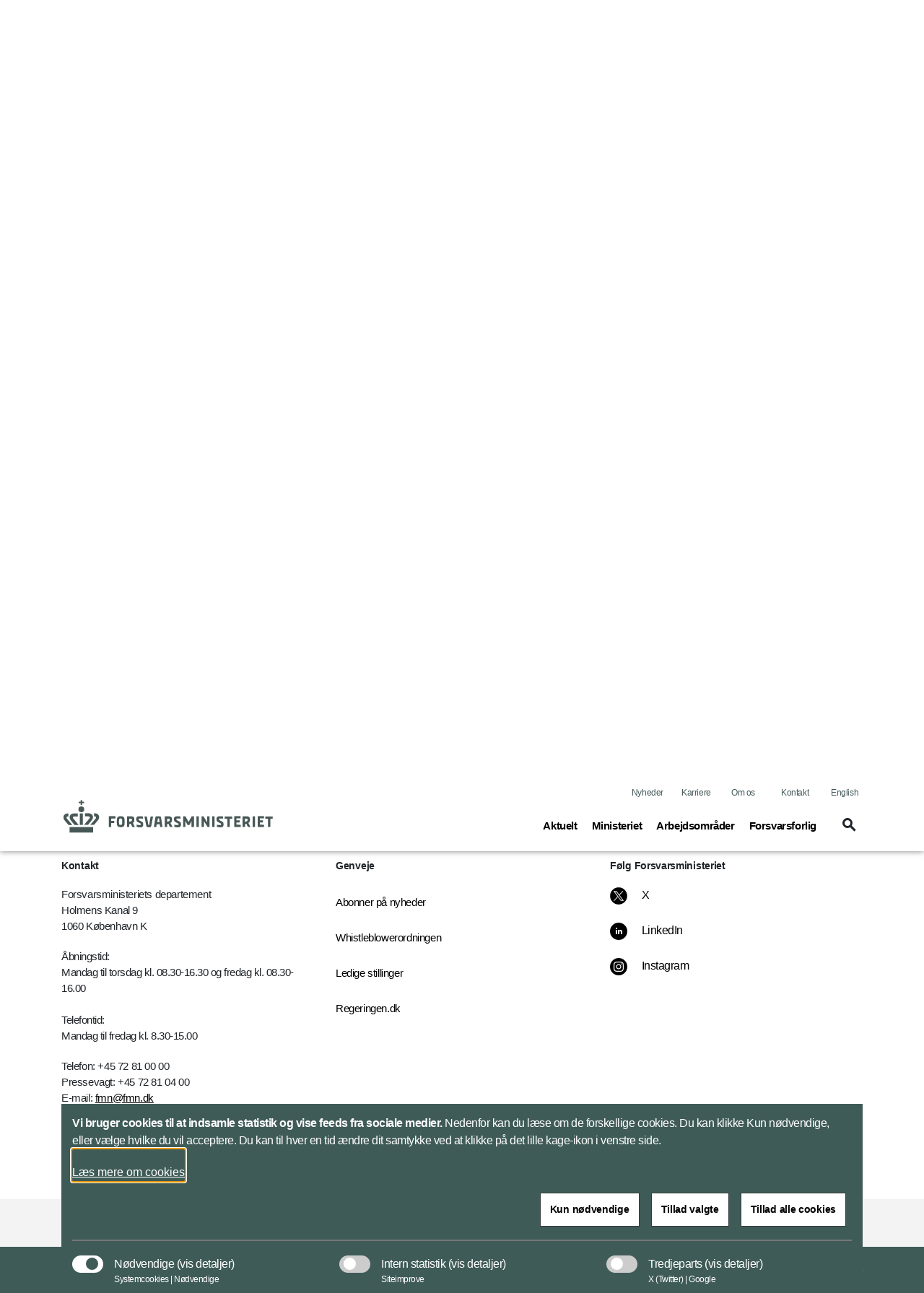

--- FILE ---
content_type: text/html; charset=utf-8
request_url: https://www.fmn.dk/da/nyheder/2014/2014/danske-f-16-fly-i-aktion-over-irak/
body_size: 91128
content:


<!DOCTYPE html>
<html lang="da">

    <head>
        <meta charset="utf-8">
        <meta http-equiv="X-UA-Compatible" content="IE=edge">
        <meta name="viewport" content="width=device-width, initial-scale=1">
        <title>Danske F-16 fly i aktion over Irak</title>

        <meta property="og:site_name"
            content="Forsvarsministeriet">
        <meta name="description" content="Det danske F-16-bidrag, der er indsat i kampen mod terrororganisationen ISIL, har i morges været i aktion i luftrummet over Irak.">

        <meta name="kip:version" content="1.0.0.0">
        <meta name="kip:host" content="loyment-75c5fbf958-zd8qn">
        <meta name="kip:pagetype" content="NewsPage">

        <meta name="og:title" content="Danske F-16 fly i aktion over Irak">
        <meta name="og:description" content="Det danske F-16-bidrag, der er indsat i kampen mod terrororganisationen ISIL, har i morges været i aktion i luftrummet over Irak.">
        <meta name="og:image" content="https://www.fmn.dk/">
        <meta name="og:url" content="https://www.fmn.dk/da/nyheder/2014/2014/danske-f-16-fly-i-aktion-over-irak/">
        <meta name="og:type" content="text/html">
        <meta property="og:title" content="Danske F-16 fly i aktion over Irak">
        <meta property="og:description"
            content="Det danske F-16-bidrag, der er indsat i kampen mod terrororganisationen ISIL, har i morges været i aktion i luftrummet over Irak.">
        <meta property="og:image" content="https://www.fmn.dk/">
        <meta property="og:url" content="https://www.fmn.dk/da/nyheder/2014/2014/danske-f-16-fly-i-aktion-over-irak/">
        <meta name="twitter:card" content="summary_large_image">
        <meta name="twitter:title" content="Danske F-16 fly i aktion over Irak">
        <meta name="twitter:image" content="https://www.fmn.dk/">
        <meta name="twitter:description"
            content="Det danske F-16-bidrag, der er indsat i kampen mod terrororganisationen ISIL, har i morges været i aktion i luftrummet over Irak.">

        <link rel="preload" href="/UI/dist/scripts/jquery.min.js" as="script">
        <link rel="preload" href="/UI/dist/scripts/bundle.min.js" as="script">
        <link rel="preload" href="/UI/dist/scripts/bootstrap.bundle.min.js" as="script">
        <link rel="preload" href="/UI/dist/scripts/hammer.min.js" as="script">
        <link rel="preload" href="/UI/dist/scripts/d3.min.js" as="script">
        <link rel="preload" href="/UI/dist/scripts/topojson.min.js" as="script">
        <link rel="preload" href="/UI/dist/scripts/planetaryjs.min.js" as="script">

        <script defer src="/UI/dist/scripts/jquery.min.js"></script>
        <script defer src="/UI/dist/scripts/bundle.min.js"></script>
        <script defer src="/UI/dist/scripts/bootstrap.bundle.min.js"></script>
        <script defer src="/UI/dist/scripts/hammer.min.js"></script>
        <script defer src="/UI/dist/scripts/d3.min.js"></script>
        <script defer src="/UI/dist/scripts/topojson.min.js"></script>
        <script defer src="/UI/dist/scripts/planetaryjs.min.js"></script>

        <link href="https://www.fmn.dk/da/nyheder/2014/2014/danske-f-16-fly-i-aktion-over-irak/" rel="canonical" />
        
        

<link rel="apple-touch-icon" sizes="180x180" href="/globalassets/fmn/billeder/master/-fmn-152-2020-master.png">
<link rel="icon" type="image/png" sizes="32x32" href="/globalassets/fmn/billeder/master/-fmn-32-2020-master.png">
<link rel="icon" type="image/png" sizes="16x16" href="/globalassets/fmn/billeder/master/-fmn-16-2020-master.png">
<link rel="shortcut icon" type="image/png" sizes="192x192" href="/globalassets/fmn/billeder/master/-fmn-192-2020-master.png">

        <link rel="preload" href='/UI/dist/css/themes/forsvarsministeriet.min.css' as="style">
        <link rel="stylesheet" type='text/css' href="/UI/dist/css/themes/forsvarsministeriet.min.css">

    </head>

    <body>
        <script type="application/ld+json">
    {
        "@context": "https://schema.org/",
        "@type": "WebPage",
        "name": "Danske F-16 fly i aktion over Irak",
        "url": "https://www.fmn.dk/da/nyheder/2014/2014/danske-f-16-fly-i-aktion-over-irak/",
        "isPartOf":{
            "@type":"WebSite",
            "name":"Forsvarsministeriet",
            "url":"https://www.fmn.dk/da/"
        }
    }
    </script>

        
    <script type="application/ld+json">
    {
      "@context": "https://schema.org",
      "@type": "Article",
      "mainEntityOfPage": {
        "@type": "WebPage",
        "@id": "https://www.fmn.dk/da/nyheder/2014/2014/danske-f-16-fly-i-aktion-over-irak/"
      },
      "headline": "Danske F-16 fly i aktion over Irak",
      "description": "Det danske F-16-bidrag, der er indsat i kampen mod terrororganisationen ISIL, har i morges v&#xE6;ret i aktion i luftrummet over Irak.",
      "image":  "",
      "author": {
        "@type": "GovernmentOrganization",
        "name": "Forsvarsministeriet"
      },
      "publisher": {
        "@type": "GovernmentOrganization",
        "name": "Forsvarsministeriet",
        "logo": {
          "@type": "ImageObject",
          "url": "https://www.fmn.dk/globalassets/fmn/billeder/logoer/fmn_graa_logo.svg"
        }
      },
      "datePublished":"2014-10-16"
    }
    </script>



        




<header id="header" class="header">
    <div class="header_skip">
        <a id="skip" href="#main" title="skip to content">Flyt til indhold</a>
    </div>




<div class="warning-banner d-none">
    <div class="container pb-3">
        <div class="row">
            <div class="col-12 col-md-1 icon">
                <span class="material-icons icons-report-problem" data-icon="report_problem" role="button" aria-hidden="true"></span>
            </div>
            <div class="col-12 col-md-11">
                



                <button class="btn btn-primary mt-4 btn-disable" tabindex="0" type="button">Vis ikke denne meddelelse igen</button>
            </div>
        </div>
    </div>
    <div class="container">
        <div class="row">
            <div class="col-12 col-md-12 d-flex justify-content-center">
                <button class="btn btn-close p-0" aria-label="Minimer beredskabsbanner">
                    <span class="material-icons-outlined icons-keyboard-arrow-up open" data-icon="keyboard_arrow_up"></span>
                </button>
            </div>
        </div>
    </div>
</div>
            <nav class="navbar navbar-expand-lg navbar-light" aria-label="Navigation">
                <div class="container">
                    <div class="row align-items-center justify-content-between w-100 m-0">

                        <a class="navbar-brand" href="/da/">
                            <img src="/globalassets/fmn/billeder/logoer/fmn_80pix.svg" alt="Forsvarsministeriets hjemmeside" class="logo logo--no-sticky">
                            <img src="/globalassets/fmn/billeder/logoer/fmn_graa_logo.svg" alt="Forsvarsministeriets hjemmeside" class="logo logo--sticky">
                        </a>

                            <button tabindex="0" class="navbar-toggler" type="button" data-toggle="toggleMobileMenu" data-target="#navbarMobile" aria-controls="navbarMobile" aria-expanded="false" name="Vis menu" aria-label="Vis menu">
                                <span class="material-icons-outlined icons-menu" data-icon="menu"></span>
                            </button>
                            <!-- Menu responsive B -->




<!-- Menu responsive -->
<div class="collapse navbar-collapse navbarMobileMenuClosed" id="navbarMobile">

    <div class="navbar-mobile-brand">
        <img src="/globalassets/fmn/billeder/logoer/fmn_graa_logo.svg" alt="Forsvarsministeriets hjemmeside" class="logo logo--sticky">
        <button tabindex="0" type="button" class="btn navbar-mobile-close" name="Luk menu"
            aria-label="Luk menu">
            <span class="material-icons-outlined icons-close" data-icon="close"></span>
        </button>
    </div>
    <div class="navbar-nav-mobile">
        <div class="accordion" id="accordionMegaMenu">
            <div class="input-group mb3 search-section">
<form action="/da/servicemappe/sogeresultatside/" id="mobileSearchForm" method="get">                        <fieldset class="search-input-wrapper">
                            <div>
                                <legend class="sr-only">Søg</legend>
                                <label for="query" class="sr-only">Søg</label>
                                <input type="text" class="form-control" placeholder="Søg"
                                    pattern="^[a-zA-Z-æøåÆØÅ]+*?$" name="query" id="mobileQuery"
                                    aria-owns="mobile-search-suggestions" data-suggestion-url="/da/servicemappe/sogeresultatside/"
                                    autocomplete="off" aria-haspopup="listbox" aria-describedby="search-help"
                                    aria-autocomplete="list">
                                <button type="submit" class="btn btn-none navbar-mobile-search"
                                    aria-label="Søg">
                                    <span class="material-icons-outlined icons-search" data-icon="search"></span>
                                </button>
                            </div>
                            <div class="search-suggestions" id="mobile-search-suggestions" role="listbox"
                                aria-label="Search suggestions" aria-expanded="false">
                            </div>
                        </fieldset>
</form>            </div>


                    <div class="card">
                            <div class="card-header" id="mobileHeadning0">
                                <div class="mega-menu-header2">
                                    <button tabindex="0" class="btn btn-link btn-menu collapsed" type="button"
                                        data-toggle="collapse" data-target="#mobile0" aria-expanded="false"
                                        aria-controls="mobileHeadning0">
                                        <span class="text">
                                            <span
                                                class="material-icons-outlined icon icon-plus more icons-add-forsvarsministeriet"
                                                data-icon="add"></span>
                                            Aktuelt<span class="sr-only">(current)</span>
                                        </span>
                                    </button>
                                </div>
                            </div>
                            <div id="mobile0" class="collapse" aria-labelledby="mobile0"
                                data-parent="#accordionMegaMenu">
                                <div class="card-body">

<p class="title">Nyheder</p>
<ul class="nav-list">
			<li class="item mega-menu-item">
				<a href="/da/nyheder/" class="link link-secondary mega-menu-link">
					Seneste nyheder
				</a>
			</li>
			<li class="item mega-menu-item">
				<a href="/da/nyheder/abonner/" class="link link-secondary mega-menu-link">
					Abonner p&#xE5; nyhedsmail
				</a>
			</li>
			<li class="item mega-menu-item">
				<a href="/da/nyheder/nyhedsarkiv/" class="link link-secondary mega-menu-link">
					Nyhedsarkiv
				</a>
			</li>
</ul>
                                </div>
                            </div>
                    </div>
                    <div class="card">
                            <div class="card-header" id="mobileHeadning1">
                                <div class="mega-menu-header2">
                                    <button tabindex="0" class="btn btn-link btn-menu collapsed" type="button"
                                        data-toggle="collapse" data-target="#mobile1" aria-expanded="false"
                                        aria-controls="mobileHeadning1">
                                        <span class="text">
                                            <span
                                                class="material-icons-outlined icon icon-plus more icons-add-forsvarsministeriet"
                                                data-icon="add"></span>
                                            Ministeriet<span class="sr-only">(current)</span>
                                        </span>
                                    </button>
                                </div>
                            </div>
                            <div id="mobile1" class="collapse" aria-labelledby="mobile1"
                                data-parent="#accordionMegaMenu">
                                <div class="card-body">

<p class="title">Forsvarsministeriet</p>
<ul class="nav-list">
			<li class="item mega-menu-item">
				<a href="/da/ministeriet/forsvarsministeren/ministeren/" class="link link-secondary mega-menu-link">
					Ministeren
				</a>
			</li>
			<li class="item mega-menu-item">
				<a href="/da/ministeriet/forsvarsministeriet/departementschefen/" class="link link-secondary mega-menu-link">
					Departementschefen
				</a>
			</li>
			<li class="item mega-menu-item">
				<a href="/da/ministeriet/forsvarsministeriet/departementets-organisation/" class="link link-secondary mega-menu-link">
					Departementets organisation
				</a>
			</li>
			<li class="item mega-menu-item">
				<a href="/da/ministeriet/forsvarsministeriet/vision-og-mission/" class="link link-secondary mega-menu-link">
					Mission og vision
				</a>
			</li>
			<li class="item mega-menu-item">
				<a href="/da/ministeriet/forsvarsministeren/folketings--og-lovstof/" class="link link-secondary mega-menu-link">
					Folketings- og lovstof
				</a>
			</li>
</ul>

<p class="title">Ministeromr&#xE5;det</p>
<ul class="nav-list">
			<li class="item mega-menu-item">
				<a href="/da/ministeriet/ministeromradet/forsvarsministeriets-myndighedsomrade/" class="link link-secondary mega-menu-link">
					Ministeromr&#xE5;dets organisation
				</a>
			</li>
			<li class="item mega-menu-item">
				<a href="/da/ministeriet/ministeromradet/forsvarskommandoen/" class="link link-secondary mega-menu-link">
					Forsvaret
				</a>
			</li>
			<li class="item mega-menu-item">
				<a href="/da/ministeriet/ministeromradet/forsvarsministeriets-auditorkorps/" class="link link-secondary mega-menu-link">
					Audit&#xF8;rkorpset
				</a>
			</li>
			<li class="item mega-menu-item">
				<a href="/da/ministeriet/ministeromradet/hjemmevarnet/" class="link link-secondary mega-menu-link">
					Hjemmev&#xE6;rnet
				</a>
			</li>
			<li class="item mega-menu-item">
				<a href="/da/ministeriet/ministeromradet/forsvarsministeriets-regnskabsstyrelse/" class="link link-secondary mega-menu-link">
					Regnskabsstyrelsen
				</a>
			</li>
			<li class="item mega-menu-item">
				<a href="/da/ministeriet/ministeromradet/forsvarsministeriets-materiel--og-indkobsstyrelse/" class="link link-secondary mega-menu-link">
					Materiel- og Indk&#xF8;bsstyrelsen
				</a>
			</li>
			<li class="item mega-menu-item">
				<a href="/da/ministeriet/ministeromradet/forsvarets-efterretningstjeneste/" class="link link-secondary mega-menu-link">
					Forsvarets Efterretningstjeneste
				</a>
			</li>
</ul>

<p class="title">Forsvarsministeriets historie</p>
<ul class="nav-list">
			<li class="item mega-menu-item">
				<a href="/da/ministeriet/forsvarsministeriet/forsvarsministeriets-historie/" class="link link-secondary mega-menu-link">
					Etablering af Forsvarsministeriet
				</a>
			</li>
			<li class="item mega-menu-item">
				<a href="/da/ministeriet/forsvarsministeren/tidligere-forsvarsministre/" class="link link-secondary mega-menu-link">
					Tidligere forsvarsministre
				</a>
			</li>
			<li class="item mega-menu-item">
				<a href="/da/om-os/publikationer/2025/forsvarsministeriet-75-ar/" class="link link-secondary mega-menu-link">
					Forsvarsministeriet 75 &#xE5;r
				</a>
			</li>
</ul>
                                </div>
                            </div>
                    </div>
                    <div class="card">
                            <div class="card-header" id="mobileHeadning2">
                                <div class="mega-menu-header2">
                                    <button tabindex="0" class="btn btn-link btn-menu collapsed" type="button"
                                        data-toggle="collapse" data-target="#mobile2" aria-expanded="false"
                                        aria-controls="mobileHeadning2">
                                        <span class="text">
                                            <span
                                                class="material-icons-outlined icon icon-plus more icons-add-forsvarsministeriet"
                                                data-icon="add"></span>
                                            Arbejdsomr&#xE5;der<span class="sr-only">(current)</span>
                                        </span>
                                    </button>
                                </div>
                            </div>
                            <div id="mobile2" class="collapse" aria-labelledby="mobile2"
                                data-parent="#accordionMegaMenu">
                                <div class="card-body">

<p class="title">Forlig og &#xF8;konomi</p>
<ul class="nav-list">
			<li class="item mega-menu-item">
				<a href="/da/arbejdsomraader/forlig-og-okonomi/forsvarsforlig-2024-2033/" class="link link-secondary mega-menu-link">
					Forsvarsforlig
				</a>
			</li>
			<li class="item mega-menu-item">
				<a href="/da/arbejdsomraader/forlig-og-okonomi/forsvarspolitik/" class="link link-secondary mega-menu-link">
					Forsvarspolitik
				</a>
			</li>
			<li class="item mega-menu-item">
				<a href="/da/arbejdsomraader/forlig-og-okonomi/okonomi-og-styring/" class="link link-secondary mega-menu-link">
					&#xD8;konomi og styring
				</a>
			</li>
			<li class="item mega-menu-item">
				<a href="/da/arbejdsomraader/forlig-og-okonomi/forsvarskommissioner/" class="link link-secondary mega-menu-link">
					Forsvarskommissioner
				</a>
			</li>
</ul>

<p class="title">Internationale operationer</p>
<ul class="nav-list">
			<li class="item mega-menu-item">
				<a href="/da/arbejdsomraader/internationale-operationer/igangvarende-operationer/" class="link link-secondary mega-menu-link">
					Igangv&#xE6;rende operationer
				</a>
			</li>
			<li class="item mega-menu-item">
				<a href="/da/arbejdsomraader/internationale-operationer/den-politiske-beslutning/" class="link link-secondary mega-menu-link">
					Den politiske beslutning
				</a>
			</li>
			<li class="item mega-menu-item">
				<a href="/da/arbejdsomraader/internationale-operationer/stabiliseringsindsatser/" class="link link-secondary mega-menu-link">
					Stabiliseringsindsatser
				</a>
			</li>
			<li class="item mega-menu-item">
				<a href="/da/arbejdsomraader/internationale-operationer/militarmanual-og-krigens-love/" class="link link-secondary mega-menu-link">
					Den humanit&#xE6;re folkeret
				</a>
			</li>
</ul>

<p class="title">Veteraner</p>
<ul class="nav-list">
			<li class="item mega-menu-item">
				<a href="/da/arbejdsomraader/veteraner/veteranpolitik/" class="link link-secondary mega-menu-link">
					Veteranpolitik
				</a>
			</li>
			<li class="item mega-menu-item">
				<a href="/da/arbejdsomraader/veteraner/medaljer-og-haderstegn/" class="link link-secondary mega-menu-link">
					Medaljer og h&#xE6;derstegn
				</a>
			</li>
			<li class="item mega-menu-item">
				<a href="/da/arbejdsomraader/veteraner/veterancentret/" class="link link-secondary mega-menu-link">
					Veterancentret
				</a>
			</li>
</ul>

<p class="title">Cybersikkerhed</p>
<ul class="nav-list">
			<li class="item mega-menu-item">
				<a href="/da/arbejdsomraader/cybersikkerhed/om-cybersikkerhed/" class="link link-secondary mega-menu-link">
					Om cybersikkerhed
				</a>
			</li>
			<li class="item mega-menu-item">
				<a href="/da/arbejdsomraader/cybersikkerhed/national-strategi/" class="link link-secondary mega-menu-link">
					National strategi
				</a>
			</li>
</ul>

<p class="title">Internationalt samarbejde</p>
<ul class="nav-list">
			<li class="item mega-menu-item">
				<a href="/da/arbejdsomraader/internationalt-samarbejde/nato/" class="link link-secondary mega-menu-link">
					NATO
				</a>
			</li>
			<li class="item mega-menu-item">
				<a href="/da/arbejdsomraader/internationalt-samarbejde/eu/" class="link link-secondary mega-menu-link">
					EU
				</a>
			</li>
			<li class="item mega-menu-item">
				<a href="/da/arbejdsomraader/internationalt-samarbejde/fn/" class="link link-secondary mega-menu-link">
					FN
				</a>
			</li>
			<li class="item mega-menu-item">
				<a href="/da/arbejdsomraader/internationalt-samarbejde/nordefco/" class="link link-secondary mega-menu-link">
					NORDEFCO
				</a>
			</li>
			<li class="item mega-menu-item">
				<a href="/da/arbejdsomraader/internationalt-samarbejde/beredskabssamarbejde/" class="link link-secondary mega-menu-link">
					Beredskabssamarbejde
				</a>
			</li>
			<li class="item mega-menu-item">
				<a href="/da/arbejdsomraader/internationalt-samarbejde/osce/" class="link link-secondary mega-menu-link">
					OSCE
				</a>
			</li>
			<li class="item mega-menu-item">
				<a href="/da/arbejdsomraader/internationalt-samarbejde/northern-group/" class="link link-secondary mega-menu-link">
					Northern Group
				</a>
			</li>
			<li class="item mega-menu-item">
				<a href="/da/arbejdsomraader/internationalt-samarbejde/jef/" class="link link-secondary mega-menu-link">
					JEF
				</a>
			</li>
</ul>

<p class="title">Nationale opgaver</p>
<ul class="nav-list">
			<li class="item mega-menu-item">
				<a href="/da/arbejdsomraader/nationale-opgaver/forsvaret-hjemmevarnet/" class="link link-secondary mega-menu-link">
					Forsvaret og Hjemmev&#xE6;rnet
				</a>
			</li>
			<li class="item mega-menu-item">
				<a href="/da/arbejdsomraader/nationale-opgaver/arktis/" class="link link-secondary mega-menu-link">
					Arktis og Nordatlanten
				</a>
			</li>
			<li class="item mega-menu-item">
				<a href="/da/arbejdsomraader/nationale-opgaver/bistand-til-politiet/" class="link link-secondary mega-menu-link">
					Bistand til Politiet
				</a>
			</li>
			<li class="item mega-menu-item">
				<a href="/da/arbejdsomraader/nationale-opgaver/frivillige/" class="link link-secondary mega-menu-link">
					Frivillige
				</a>
			</li>
			<li class="item mega-menu-item">
				<a href="/da/om-os/publikationer/2022/godt-naboskab/" class="link link-secondary mega-menu-link">
					Godt naboskab
				</a>
			</li>
</ul>

<p class="title">Materiel og etablissement</p>
<ul class="nav-list">
			<li class="item mega-menu-item">
				<a href="/da/arbejdsomraader/materiel-og-industri/materiel-og-industri2/" class="link link-secondary mega-menu-link">
					Materiel og industri
				</a>
			</li>
			<li class="item mega-menu-item">
				<a href="/da/arbejdsomraader/materiel-og-industri/miljo-og-energi2/" class="link link-secondary mega-menu-link">
					Klima og milj&#xF8;
				</a>
			</li>
</ul>

<p class="title">&#xD8;vrige</p>
<ul class="nav-list">
			<li class="item mega-menu-item">
				<a href="/da/emne/rsa/" class="link link-secondary mega-menu-link">
					Sikkerhedspolitisk analysegruppe
				</a>
			</li>
			<li class="item mega-menu-item">
				<a href="/da/emne/slr/" class="link link-secondary mega-menu-link">
					Skibsfartens og Luftfartens Redningsr&#xE5;d
				</a>
			</li>
</ul>
                                </div>
                            </div>
                    </div>
                    <div class="card">
                            <div class="card-header" id="mobileHeadning3">
                                <div class="mega-menu-header2">
                                    <button tabindex="0" class="btn btn-link btn-menu collapsed" type="button"
                                        data-toggle="collapse" data-target="#mobile3" aria-expanded="false"
                                        aria-controls="mobileHeadning3">
                                        <span class="text">
                                            <span
                                                class="material-icons-outlined icon icon-plus more icons-add-forsvarsministeriet"
                                                data-icon="add"></span>
                                            Forsvarsforlig<span class="sr-only">(current)</span>
                                        </span>
                                    </button>
                                </div>
                            </div>
                            <div id="mobile3" class="collapse" aria-labelledby="mobile3"
                                data-parent="#accordionMegaMenu">
                                <div class="card-body">

<p class="title">Politiske aftaler</p>
<ul class="nav-list">
			<li class="item mega-menu-item">
				<a href="/da/arbejdsomraader/forlig-og-okonomi/forsvarsforlig-2024-2033/" class="link link-secondary mega-menu-link">
					Forsvarsforlig 2024-2033
				</a>
			</li>
			<li class="item mega-menu-item">
				<a href="/da/arbejdsomraader/forlig-og-okonomi/forsvarsforlig-2024-2033/politiske-aftaler/" class="link link-secondary mega-menu-link">
					Politiske aftaler
				</a>
			</li>
			<li class="item mega-menu-item">
				<a href="/da/arbejdsomraader/forlig-og-okonomi/forsvarsforlig-2024-2033/styrkelse-af-forsvarets-kampkraft/" class="link link-secondary mega-menu-link">
					Styrkelse af Forsvarets kampkraft
				</a>
			</li>
</ul>

<p class="title">Implementering af forliget</p>
<ul class="nav-list">
			<li class="item mega-menu-item">
				<a href="/da/emne/status-paa-implementering/" class="link link-secondary mega-menu-link">
					Status p&#xE5; implementering
				</a>
			</li>
			<li class="item mega-menu-item">
				<a href="/da/arbejdsomraader/forlig-og-okonomi/okonomi-og-styring/" class="link link-secondary mega-menu-link">
					&#xD8;konomi og styring
				</a>
			</li>
</ul>
                                </div>
                            </div>
                    </div>
        </div>
    </div>
    <div class="global-menu-mobile">
        


<ul class="list">
			<li class="item">
				<a class="link" href="/da/nyheder/">Nyheder</a>
			</li>
			<li class="item">
				<a class="link" href="/da/karriere/">Karriere</a>
			</li>

		<li class="item">
			<a class="link" href="/da/om-os/">Om os</a>
		</li>
		<li class="item">
			<a class="link" href="/da/kontakt/">Kontakt</a>
		</li>

		<li class="item">
				<a class="link" lang="en" href="/en/">English</a>
		</li>
</ul>
    </div>

</div>
                            <!-- Menu normal B -->





<!-- Menu normal -->
<div class="collapse navbar-collapse" id="navbarDesktop">
    <div class="global-menu-desktop">
        


<ul class="list">
			<li class="item">
				<a class="link" href="/da/nyheder/">Nyheder</a>
			</li>
			<li class="item">
				<a class="link" href="/da/karriere/">Karriere</a>
			</li>

		<li class="item">
			<a class="link" href="/da/om-os/">Om os</a>
		</li>
		<li class="item">
			<a class="link" href="/da/kontakt/">Kontakt</a>
		</li>

		<li class="item">
				<a class="link" lang="en" href="/en/">English</a>
		</li>
</ul>
    </div>

        <ul class="navbar-nav">
                    <li class="nav-item">
                        <a class="nav-link" data-toggle="collapse" href="#megaMenu1" role="button" aria-expanded="false" title="Toggle mega menu">
                            Aktuelt<span class="sr-only">(current)</span>
                        </a>
                    </li>
                    <li class="nav-item">
                        <a class="nav-link" data-toggle="collapse" href="#megaMenu2" role="button" aria-expanded="false" title="Toggle mega menu">
                            Ministeriet<span class="sr-only">(current)</span>
                        </a>
                    </li>
                    <li class="nav-item">
                        <a class="nav-link" data-toggle="collapse" href="#megaMenu3" role="button" aria-expanded="false" title="Toggle mega menu">
                            Arbejdsomr&#xE5;der<span class="sr-only">(current)</span>
                        </a>
                    </li>
                    <li class="nav-item">
                        <a class="nav-link" data-toggle="collapse" href="#megaMenu4" role="button" aria-expanded="false" title="Toggle mega menu">
                            Forsvarsforlig<span class="sr-only">(current)</span>
                        </a>
                    </li>

            <li class="nav-item">
                    <a class="btn toggleSearch collapsed" data-toggle="collapse" href="#searchHeader" role="button" aria-expanded="false" aria-controls="searchHeader" aria-label="Vis søgefelt" id="searchButton">
                        <span class="material-icons-outlined icons-search" data-icon="search"></span>
                    </a>
            </li>
        </ul>

</div>

                    </div>
                </div>
            </nav>


<div class="collapse mega-menu" id=megaMenu1>
    <div class="content">
        <div class="mega-menu-close">
            <a class="mega-menu-close-button" data-toggle="collapse" href="#megaMenu1" role="button" aria-label="Luk menu">
                <span class="material-icons-outlined icons-close" data-icon="close"></span>
            </a>
        </div>
        <div class="row">
                <div class="col-12">
                    <div class="mega-menu-header1 subject">Aktuelt</div>
                    <div class="row scrollMega">
                            <div class="col-3">

<p class="title">Nyheder</p>
<ul class="nav-list">
			<li class="item mega-menu-item">
				<a href="/da/nyheder/" class="link link-secondary mega-menu-link">
					Seneste nyheder
				</a>
			</li>
			<li class="item mega-menu-item">
				<a href="/da/nyheder/abonner/" class="link link-secondary mega-menu-link">
					Abonner p&#xE5; nyhedsmail
				</a>
			</li>
			<li class="item mega-menu-item">
				<a href="/da/nyheder/nyhedsarkiv/" class="link link-secondary mega-menu-link">
					Nyhedsarkiv
				</a>
			</li>
</ul>
                            </div>
                    </div>
                </div>
        </div>
    </div>
   </div>
<div class="collapse mega-menu" id=megaMenu2>
    <div class="content">
        <div class="mega-menu-close">
            <a class="mega-menu-close-button" data-toggle="collapse" href="#megaMenu2" role="button" aria-label="Luk menu">
                <span class="material-icons-outlined icons-close" data-icon="close"></span>
            </a>
        </div>
        <div class="row">
                <div class="col-12">
                    <div class="mega-menu-header1 subject">Ministeriet</div>
                    <div class="row scrollMega">
                            <div class="col-3">

<p class="title">Forsvarsministeriet</p>
<ul class="nav-list">
			<li class="item mega-menu-item">
				<a href="/da/ministeriet/forsvarsministeren/ministeren/" class="link link-secondary mega-menu-link">
					Ministeren
				</a>
			</li>
			<li class="item mega-menu-item">
				<a href="/da/ministeriet/forsvarsministeriet/departementschefen/" class="link link-secondary mega-menu-link">
					Departementschefen
				</a>
			</li>
			<li class="item mega-menu-item">
				<a href="/da/ministeriet/forsvarsministeriet/departementets-organisation/" class="link link-secondary mega-menu-link">
					Departementets organisation
				</a>
			</li>
			<li class="item mega-menu-item">
				<a href="/da/ministeriet/forsvarsministeriet/vision-og-mission/" class="link link-secondary mega-menu-link">
					Mission og vision
				</a>
			</li>
			<li class="item mega-menu-item">
				<a href="/da/ministeriet/forsvarsministeren/folketings--og-lovstof/" class="link link-secondary mega-menu-link">
					Folketings- og lovstof
				</a>
			</li>
</ul>
                            </div>
                            <div class="col-3">

<p class="title">Ministeromr&#xE5;det</p>
<ul class="nav-list">
			<li class="item mega-menu-item">
				<a href="/da/ministeriet/ministeromradet/forsvarsministeriets-myndighedsomrade/" class="link link-secondary mega-menu-link">
					Ministeromr&#xE5;dets organisation
				</a>
			</li>
			<li class="item mega-menu-item">
				<a href="/da/ministeriet/ministeromradet/forsvarskommandoen/" class="link link-secondary mega-menu-link">
					Forsvaret
				</a>
			</li>
			<li class="item mega-menu-item">
				<a href="/da/ministeriet/ministeromradet/forsvarsministeriets-auditorkorps/" class="link link-secondary mega-menu-link">
					Audit&#xF8;rkorpset
				</a>
			</li>
			<li class="item mega-menu-item">
				<a href="/da/ministeriet/ministeromradet/hjemmevarnet/" class="link link-secondary mega-menu-link">
					Hjemmev&#xE6;rnet
				</a>
			</li>
			<li class="item mega-menu-item">
				<a href="/da/ministeriet/ministeromradet/forsvarsministeriets-regnskabsstyrelse/" class="link link-secondary mega-menu-link">
					Regnskabsstyrelsen
				</a>
			</li>
			<li class="item mega-menu-item">
				<a href="/da/ministeriet/ministeromradet/forsvarsministeriets-materiel--og-indkobsstyrelse/" class="link link-secondary mega-menu-link">
					Materiel- og Indk&#xF8;bsstyrelsen
				</a>
			</li>
			<li class="item mega-menu-item">
				<a href="/da/ministeriet/ministeromradet/forsvarets-efterretningstjeneste/" class="link link-secondary mega-menu-link">
					Forsvarets Efterretningstjeneste
				</a>
			</li>
</ul>
                            </div>
                            <div class="col-3">

<p class="title">Forsvarsministeriets historie</p>
<ul class="nav-list">
			<li class="item mega-menu-item">
				<a href="/da/ministeriet/forsvarsministeriet/forsvarsministeriets-historie/" class="link link-secondary mega-menu-link">
					Etablering af Forsvarsministeriet
				</a>
			</li>
			<li class="item mega-menu-item">
				<a href="/da/ministeriet/forsvarsministeren/tidligere-forsvarsministre/" class="link link-secondary mega-menu-link">
					Tidligere forsvarsministre
				</a>
			</li>
			<li class="item mega-menu-item">
				<a href="/da/om-os/publikationer/2025/forsvarsministeriet-75-ar/" class="link link-secondary mega-menu-link">
					Forsvarsministeriet 75 &#xE5;r
				</a>
			</li>
</ul>
                            </div>
                    </div>
                </div>
        </div>
    </div>
   </div>
<div class="collapse mega-menu" id=megaMenu3>
    <div class="content">
        <div class="mega-menu-close">
            <a class="mega-menu-close-button" data-toggle="collapse" href="#megaMenu3" role="button" aria-label="Luk menu">
                <span class="material-icons-outlined icons-close" data-icon="close"></span>
            </a>
        </div>
        <div class="row">
                <div class="col-12">
                    <div class="mega-menu-header1 subject">Arbejdsomr&#xE5;der</div>
                    <div class="row scrollMega">
                            <div class="col-3">

<p class="title">Forlig og &#xF8;konomi</p>
<ul class="nav-list">
			<li class="item mega-menu-item">
				<a href="/da/arbejdsomraader/forlig-og-okonomi/forsvarsforlig-2024-2033/" class="link link-secondary mega-menu-link">
					Forsvarsforlig
				</a>
			</li>
			<li class="item mega-menu-item">
				<a href="/da/arbejdsomraader/forlig-og-okonomi/forsvarspolitik/" class="link link-secondary mega-menu-link">
					Forsvarspolitik
				</a>
			</li>
			<li class="item mega-menu-item">
				<a href="/da/arbejdsomraader/forlig-og-okonomi/okonomi-og-styring/" class="link link-secondary mega-menu-link">
					&#xD8;konomi og styring
				</a>
			</li>
			<li class="item mega-menu-item">
				<a href="/da/arbejdsomraader/forlig-og-okonomi/forsvarskommissioner/" class="link link-secondary mega-menu-link">
					Forsvarskommissioner
				</a>
			</li>
</ul>
                            </div>
                            <div class="col-3">

<p class="title">Internationale operationer</p>
<ul class="nav-list">
			<li class="item mega-menu-item">
				<a href="/da/arbejdsomraader/internationale-operationer/igangvarende-operationer/" class="link link-secondary mega-menu-link">
					Igangv&#xE6;rende operationer
				</a>
			</li>
			<li class="item mega-menu-item">
				<a href="/da/arbejdsomraader/internationale-operationer/den-politiske-beslutning/" class="link link-secondary mega-menu-link">
					Den politiske beslutning
				</a>
			</li>
			<li class="item mega-menu-item">
				<a href="/da/arbejdsomraader/internationale-operationer/stabiliseringsindsatser/" class="link link-secondary mega-menu-link">
					Stabiliseringsindsatser
				</a>
			</li>
			<li class="item mega-menu-item">
				<a href="/da/arbejdsomraader/internationale-operationer/militarmanual-og-krigens-love/" class="link link-secondary mega-menu-link">
					Den humanit&#xE6;re folkeret
				</a>
			</li>
</ul>
                            </div>
                            <div class="col-3">

<p class="title">Veteraner</p>
<ul class="nav-list">
			<li class="item mega-menu-item">
				<a href="/da/arbejdsomraader/veteraner/veteranpolitik/" class="link link-secondary mega-menu-link">
					Veteranpolitik
				</a>
			</li>
			<li class="item mega-menu-item">
				<a href="/da/arbejdsomraader/veteraner/medaljer-og-haderstegn/" class="link link-secondary mega-menu-link">
					Medaljer og h&#xE6;derstegn
				</a>
			</li>
			<li class="item mega-menu-item">
				<a href="/da/arbejdsomraader/veteraner/veterancentret/" class="link link-secondary mega-menu-link">
					Veterancentret
				</a>
			</li>
</ul>
                            </div>
                            <div class="col-3">

<p class="title">Cybersikkerhed</p>
<ul class="nav-list">
			<li class="item mega-menu-item">
				<a href="/da/arbejdsomraader/cybersikkerhed/om-cybersikkerhed/" class="link link-secondary mega-menu-link">
					Om cybersikkerhed
				</a>
			</li>
			<li class="item mega-menu-item">
				<a href="/da/arbejdsomraader/cybersikkerhed/national-strategi/" class="link link-secondary mega-menu-link">
					National strategi
				</a>
			</li>
</ul>
                            </div>
                            <div class="col-3">

<p class="title">Internationalt samarbejde</p>
<ul class="nav-list">
			<li class="item mega-menu-item">
				<a href="/da/arbejdsomraader/internationalt-samarbejde/nato/" class="link link-secondary mega-menu-link">
					NATO
				</a>
			</li>
			<li class="item mega-menu-item">
				<a href="/da/arbejdsomraader/internationalt-samarbejde/eu/" class="link link-secondary mega-menu-link">
					EU
				</a>
			</li>
			<li class="item mega-menu-item">
				<a href="/da/arbejdsomraader/internationalt-samarbejde/fn/" class="link link-secondary mega-menu-link">
					FN
				</a>
			</li>
			<li class="item mega-menu-item">
				<a href="/da/arbejdsomraader/internationalt-samarbejde/nordefco/" class="link link-secondary mega-menu-link">
					NORDEFCO
				</a>
			</li>
			<li class="item mega-menu-item">
				<a href="/da/arbejdsomraader/internationalt-samarbejde/beredskabssamarbejde/" class="link link-secondary mega-menu-link">
					Beredskabssamarbejde
				</a>
			</li>
			<li class="item mega-menu-item">
				<a href="/da/arbejdsomraader/internationalt-samarbejde/osce/" class="link link-secondary mega-menu-link">
					OSCE
				</a>
			</li>
			<li class="item mega-menu-item">
				<a href="/da/arbejdsomraader/internationalt-samarbejde/northern-group/" class="link link-secondary mega-menu-link">
					Northern Group
				</a>
			</li>
			<li class="item mega-menu-item">
				<a href="/da/arbejdsomraader/internationalt-samarbejde/jef/" class="link link-secondary mega-menu-link">
					JEF
				</a>
			</li>
</ul>
                            </div>
                            <div class="col-3">

<p class="title">Nationale opgaver</p>
<ul class="nav-list">
			<li class="item mega-menu-item">
				<a href="/da/arbejdsomraader/nationale-opgaver/forsvaret-hjemmevarnet/" class="link link-secondary mega-menu-link">
					Forsvaret og Hjemmev&#xE6;rnet
				</a>
			</li>
			<li class="item mega-menu-item">
				<a href="/da/arbejdsomraader/nationale-opgaver/arktis/" class="link link-secondary mega-menu-link">
					Arktis og Nordatlanten
				</a>
			</li>
			<li class="item mega-menu-item">
				<a href="/da/arbejdsomraader/nationale-opgaver/bistand-til-politiet/" class="link link-secondary mega-menu-link">
					Bistand til Politiet
				</a>
			</li>
			<li class="item mega-menu-item">
				<a href="/da/arbejdsomraader/nationale-opgaver/frivillige/" class="link link-secondary mega-menu-link">
					Frivillige
				</a>
			</li>
			<li class="item mega-menu-item">
				<a href="/da/om-os/publikationer/2022/godt-naboskab/" class="link link-secondary mega-menu-link">
					Godt naboskab
				</a>
			</li>
</ul>
                            </div>
                            <div class="col-3">

<p class="title">Materiel og etablissement</p>
<ul class="nav-list">
			<li class="item mega-menu-item">
				<a href="/da/arbejdsomraader/materiel-og-industri/materiel-og-industri2/" class="link link-secondary mega-menu-link">
					Materiel og industri
				</a>
			</li>
			<li class="item mega-menu-item">
				<a href="/da/arbejdsomraader/materiel-og-industri/miljo-og-energi2/" class="link link-secondary mega-menu-link">
					Klima og milj&#xF8;
				</a>
			</li>
</ul>
                            </div>
                            <div class="col-3">

<p class="title">&#xD8;vrige</p>
<ul class="nav-list">
			<li class="item mega-menu-item">
				<a href="/da/emne/rsa/" class="link link-secondary mega-menu-link">
					Sikkerhedspolitisk analysegruppe
				</a>
			</li>
			<li class="item mega-menu-item">
				<a href="/da/emne/slr/" class="link link-secondary mega-menu-link">
					Skibsfartens og Luftfartens Redningsr&#xE5;d
				</a>
			</li>
</ul>
                            </div>
                    </div>
                </div>
        </div>
    </div>
   </div>
<div class="collapse mega-menu" id=megaMenu4>
    <div class="content">
        <div class="mega-menu-close">
            <a class="mega-menu-close-button" data-toggle="collapse" href="#megaMenu4" role="button" aria-label="Luk menu">
                <span class="material-icons-outlined icons-close" data-icon="close"></span>
            </a>
        </div>
        <div class="row">
                <div class="col-12">
                    <div class="mega-menu-header1 subject">Forsvarsforlig</div>
                    <div class="row scrollMega">
                            <div class="col-3">

<p class="title">Politiske aftaler</p>
<ul class="nav-list">
			<li class="item mega-menu-item">
				<a href="/da/arbejdsomraader/forlig-og-okonomi/forsvarsforlig-2024-2033/" class="link link-secondary mega-menu-link">
					Forsvarsforlig 2024-2033
				</a>
			</li>
			<li class="item mega-menu-item">
				<a href="/da/arbejdsomraader/forlig-og-okonomi/forsvarsforlig-2024-2033/politiske-aftaler/" class="link link-secondary mega-menu-link">
					Politiske aftaler
				</a>
			</li>
			<li class="item mega-menu-item">
				<a href="/da/arbejdsomraader/forlig-og-okonomi/forsvarsforlig-2024-2033/styrkelse-af-forsvarets-kampkraft/" class="link link-secondary mega-menu-link">
					Styrkelse af Forsvarets kampkraft
				</a>
			</li>
</ul>
                            </div>
                            <div class="col-3">

<p class="title">Implementering af forliget</p>
<ul class="nav-list">
			<li class="item mega-menu-item">
				<a href="/da/emne/status-paa-implementering/" class="link link-secondary mega-menu-link">
					Status p&#xE5; implementering
				</a>
			</li>
			<li class="item mega-menu-item">
				<a href="/da/arbejdsomraader/forlig-og-okonomi/okonomi-og-styring/" class="link link-secondary mega-menu-link">
					&#xD8;konomi og styring
				</a>
			</li>
</ul>
                            </div>
                    </div>
                </div>
        </div>
    </div>
   </div>
<div class="collapse search-in-header" id="searchHeader">
    <div class="container">
        <div class="search-section">

<form action="/da/servicemappe/sogeresultatside/" id="searchForm" method="get">                <fieldset class="search-input-wrapper">
                    <legend class="sr-only">Søg</legend>
                    <label for="query" class="sr-only">Søg</label>
                    <input type="text" tabindex="0" class="form-control search-input-field"
                        placeholder="Søg" name="query" id="query"
                        data-suggestion-url="/da/servicemappe/sogeresultatside/" autocomplete="off" aria-haspopup="listbox"
                        aria-owns="search-suggestions" aria-describedby="search-help" aria-autocomplete="list">
                    <button type="submit" title="Søg" tabindex="0" class="btn btn-none search"
                        aria-label="Søg">
                        <span class="material-icons-outlined icons-search" data-icon="search" aria-hidden="true"></span>
                    </button>
                </fieldset>
</form>
            <div class="search-suggestions" id="search-suggestions" role="listbox" aria-label="Search suggestions"
                aria-expanded="false">
            </div>
        </div>
    </div>
</div>
</header>


    <div class="container">
            <div class="seperator seperator--green seperator--green--25"></div>
        <nav id="breadcrumb" aria-labelledby="linkname">
            <ol class="breadcrumb">

                            <li class="breadcrumb-item">
                                <a class="link" tabindex="0" href="/da/" title="FMN" aria-label="FMN">FMN</a>
                            </li>
                            <li class="breadcrumb-item">
                                <a class="link" tabindex="0" href="/da/nyheder/" title="Nyheder" aria-label="Nyheder">Nyheder</a>
                            </li>
                            <li class="breadcrumb-item" id="linkname">
                                <a class="link active" tabindex="0" href="/da/nyheder/2014/" title="2014" aria-label="2014">2014</a>
                            </li>
            </ol>
        </nav>
    </div>

        <main>
            


<section class="container" id="main">
    <div class="row">
        <div class="col-12">
            <div class="page-header news-first-title mb-4">
                



	<h1 class="mb-3">Danske F-16 fly i aktion over Irak</h1>
<div class="d-flex flex-column">
	<div class="news-title">

Det danske F-16-bidrag, der er indsat i kampen mod terrororganisationen ISIL, har i morges været i aktion i luftrummet over Irak.</div>
</div>
                <div class="d-flex flex-column">
                    <span class="news-date mt-2 mb-1" >16. oktober, 2014 - Kl. 10.15</span>
                </div>
            </div>
        </div>
        <div class="col-12">
            <div >
            </div>
            <div >
            </div>


        </div>

        <div class="col-12 col-lg-12">
            <div class="fade-button">
                <button type="button" id="fadeButton" class="btn btn-primary btn-overlay" aria-label="Klik for at vise indhold" tabindex="0" style="display: none">Læs hele artiklen</button>
            </div>

            <div id="mt-3" class=" editor-content">
                

<p>De danske F-16 kampfly, der er indsat for at st&oslash;tte kampen mod terrororganisationen ISIL gik tidligt i morges p&aring; vingerne fra basen i Kuwait med kurs mod Irak. <br /><br />&rdquo;Flyene deltog i en operation over Irak i t&aelig;t samarbejde med koalitionspartnere. Vores folk har ydet en m&aring;lrettet og yderst professionel indsats for at blive klar, og jeg er meget tilfreds med, at det danske F-16 bidrag nu aktivt indg&aring;r i den internationale koalitions kamp mod Islamisk Stat&rdquo;, siger forsvarsminister Nicolai Wammen. <br /><br />&rdquo;Det bliver ikke nogen let kamp. Den er heller ikke ufarlig. Men det er en kamp vi ikke kan undlade at involvere os i, og de danske piloter er sammen med resten af mandskabet b&aring;de veluddannede og erfarne.&rdquo; <br /><br />I alt to danske kampfly deltog i den amerikansk ledede operation og skulle engagere ISIL styrker i Irak, hvis det blev n&oslash;dvendigt i de igangv&aelig;rende kampe. Der var ikke behov for de danske flys st&oslash;tte p&aring; denne mission, og der blev s&aring;ledes ikke anvendt v&aring;ben p&aring; missionen. De danske fly indhentede p&aring; missionen brugbare oplysninger til brug for venligtsindede styrker p&aring; jorden og i luften. <br /><br />Begge fly er tilbage p&aring; Ahmed Al Jaber basen i Kuwait. <br /><br />Det danske luftmilit&aelig;re bidrag omfatter fire operative F-16 kampfly og tre i reserve. Med flyene f&oslash;lger et mandskab p&aring; op til 140 personer. <br /><br />Beslutningen om at udsende de danske kampfly til Irak for at bek&aelig;mpe ISIL blev truffet af et bredt flertal i Folketinget torsdag den 2. oktober.</p>
                <div class="col-12 mt-4">
                    



                </div>
            </div>
        </div>
        <div class="col-12 col-lg-4  mt-0 content">
            

            

            

        </div>




        



    <div class="col-12">
        <div class="social-media">
            <div class="list">
                    <div class="item">
                        <div class="facebook">
                            <a href="https://www.facebook.com/sharer/sharer.php?u=https://www.fmn.dk/da/nyheder/2014/2014/danske-f-16-fly-i-aktion-over-irak/" class="link link-some facebook" data-toggle="modal" data-target="#someModal" tabindex="0" target="_blank" aria-label="Del p&#xE5; Facebook">
                                <span class="icon">
                                    <svg role="img" aria-hidden="true" xmlns="http://www.w3.org/2000/svg" width="24" height="24" viewBox="0 0 24 24">
                                        <path d="M19 0h-14c-2.761 0-5 2.239-5 5v14c0 2.761 2.239 5 5 5h14c2.762 0 5-2.239 5-5v-14c0-2.761-2.238-5-5-5zm-3 7h-1.924c-.615 0-1.076.252-1.076.889v1.111h3l-.238 3h-2.762v8h-3v-8h-2v-3h2v-1.923c0-2.022 1.064-3.077 3.461-3.077h2.539v3z" />
                                    </svg>
                                </span>
                                <span class="somesharing">Del p&#xE5; Facebook</span>
                            </a>
                        </div>
                    </div>
                    <div class="item">
                        <div class="twitter">
                            <a href="https://twitter.com/intent/tweet?text=https://www.fmn.dk/da/nyheder/2014/2014/danske-f-16-fly-i-aktion-over-irak/" class="link link-some twitter" data-toggle="modal" data-target="#someModal" tabindex="0" target="_blank" aria-label="Del p&#xE5; X">
                                <span class="icon">
                                    <svg role="img" aria-hidden="true" xmlns="http://www.w3.org/2000/svg" xmlns:xlink="http://www.w3.org/1999/xlink" width="24px" height="24px" viewBox="0 0 24 24" version="1.1">
                                        <g id="twitter-x-logo-somesharing">
                                            <path style=" stroke:none;fill-rule:nonzero;fill:rgb(0%,0%,0%);fill-opacity:1;" d="M 6.6875 6.195312 L 15.355469 17.78125 L 17.320312 17.78125 L 8.652344 6.195312 Z M 6.6875 6.195312 " />
                                            <path style=" stroke:none;fill-rule:nonzero;fill:rgb(0%,0%,0%);fill-opacity:1;" d="M 19.191406 0.132812 L 4.78125 0.132812 C 2.214844 0.132812 0.132812 2.214844 0.132812 4.78125 L 0.132812 19.191406 C 0.132812 21.757812 2.214844 23.839844 4.78125 23.839844 L 19.191406 23.839844 C 21.757812 23.839844 23.839844 21.757812 23.839844 19.191406 L 23.839844 4.78125 C 23.839844 2.214844 21.757812 0.132812 19.191406 0.132812 Z M 14.894531 18.707031 L 10.945312 13.429688 L 6.0625 18.707031 L 4.808594 18.707031 L 10.386719 12.679688 L 4.84375 5.269531 L 9.117188 5.269531 L 12.75 10.125 L 17.246094 5.269531 L 18.5 5.269531 L 13.308594 10.878906 L 19.164062 18.707031 Z M 14.894531 18.707031 " />
                                        </g>
                                    </svg>
                                </span>
                                <span class="somesharing">Del p&#xE5; X</span>
                            </a>
                        </div>
                    </div>


            </div>
            <p class="privacy">Når du deler indhold på sociale medier forlader du hjemmesiden og er dermed ikke længere omfattet af vores privatlivspolitik.</p>
        </div>
    </div>



        <div class="col-12" >
        </div>
    </div>
</section>
        </main>




<footer>
    <div class="footer">
        <div class="container">
            <div class="seperator seperator--green seperator--green--60"></div>



	<div class="footer footer--primary">
			<div class="row">
				<div class="col-12 col-md-6 col-lg-4">
					<a class="logofooterlink" href="/da/">
						<img src="/globalassets/fmn/billeder/logoer/fmn_graa_rgb.svg" class="img-fluid logo" alt="Forsvarsministeriets hjemmeside">
					</a>
				</div>
			</div>
	<div class="row">

			<div class="block col-12 col-lg-4">
				<h2 class="title">Kontakt</h2>
                <div class="contact">
                    <div class="item d-flex flex-column">
                        <span class="description">Forsvarsministeriets departement</span>
                        <span class="description">Holmens Kanal 9</span>
                        <span class="description">1060 K&#xF8;benhavn K</span>
                    </div>
                        <div class="item d-flex flex-column">
                            <div class="description">
                                    <p>&#xC5;bningstid:</p>
                                    <p>Mandag til torsdag kl. 08.30-16.30 og fredag kl. 08.30-16.00</p>
                                    <p> &#xA0;</p>
                                    <p> Telefontid: </p>
                                    <p>Mandag til fredag kl. 8.30-15.00 </p>
                            </div>
                        </div>

                    <div class="item item-last d-flex flex-column">
                            <span class="description">Telefon: &#x2B;45 72 81 00 00</span>
                            <span class="description">Pressevagt: &#x2B;45 72 81 04 00</span>
                            <span class="description">E-mail: <a class="link link-secondary link-contactemail" tabindex="0" href="mailto:fmn@fmn.dk">fmn@fmn.dk</a></span>
                    </div>

                        <div class="item item-contactlink">
                            <a class="link link-secondary description" tabindex="0" href="/da/kontakt/" aria-label="Yderligere kontaktinfo">Yderligere kontaktinfo</a>
                        </div>
                </div>
			</div>
		<div class="block col-12 col-lg-4">
					<h2 class="title">Genveje</h2>
					<div class="row">
						<div class="col-6">
							<ul class="links">
									<li class="item">
										<a class="link link-secondary description" tabindex="0" href="/da/nyheder/abonner/" aria-label="Abonner p&#xE5; nyheder">Abonner p&#xE5; nyheder</a>
									</li>
									<li class="item">
										<a class="link link-secondary description" tabindex="0" href="/da/om-os/Whistleblowerordningen/" aria-label="Whistleblowerordningen">Whistleblowerordningen</a>
									</li>
									<li class="item">
										<a class="link link-secondary description" tabindex="0" href="/da/karriere/ledige-stillinger/" aria-label="Ledige stillinger">Ledige stillinger</a>
									</li>
									<li class="item">
										<a class="link link-secondary description" tabindex="0" target="_blank" href="https://regeringen.dk/" aria-label="Regeringen.dk">Regeringen.dk</a>
									</li>
							</ul>
						</div>
					</div>
			</div>
			<div class="block col-12 col-lg-4">
					<h2 class="title">Følg Forsvarsministeriet</h2>
                    <ul class="links">
                                <li class="item">
                                    <span>
                                        <svg role="img" aria-hidden="true" xmlns="http://www.w3.org/2000/svg" xmlns:xlink="http://www.w3.org/1999/xlink" width="24px" height="24px" viewBox="0 0 24 24" version="1.1">
                                            <g id="twitter-x-logo-footer">
                                                <path style=" stroke:none;fill-rule:nonzero;fill:rgb(0%,0%,0%);fill-opacity:1;" d="M 6.6875 6.195312 L 15.355469 17.78125 L 17.320312 17.78125 L 8.652344 6.195312 Z M 6.6875 6.195312 " />
                                                <path style=" stroke:none;fill-rule:nonzero;fill:rgb(0%,0%,0%);fill-opacity:1;" d="M 11.988281 0.132812 C 5.4375 0.132812 0.132812 5.4375 0.132812 11.988281 C 0.132812 18.535156 5.4375 23.839844 11.988281 23.839844 C 18.535156 23.839844 23.839844 18.535156 23.839844 11.988281 C 23.839844 5.4375 18.535156 0.132812 11.988281 0.132812 Z M 14.894531 18.707031 L 10.945312 13.429688 L 6.0625 18.707031 L 4.808594 18.707031 L 10.386719 12.679688 L 4.84375 5.269531 L 9.117188 5.269531 L 12.75 10.125 L 17.246094 5.269531 L 18.5 5.269531 L 13.308594 10.878906 L 19.164062 18.707031 Z M 14.894531 18.707031 " />
                                            </g>
                                        </svg>
                                    </span>
                                    <a class="link link-some" tabindex="0" data-toggle="modal" target="_blank" data-target="#someModal" href="https://x.com/Forsvarsmin" onclick="return false;" data-titel="Cookieinformation" data-alert-text="Du forlader nu vores hjemmeside og g&#xE5;r til en social medie-profil. Vi skal her g&#xF8;re dig opm&#xE6;rksom p&#xE5;, at sociale medier anvender cookies til opsamling af data." data-type="X" aria-label="X">
                                        <span class="iconLinkText">X</span>
                                    </a>
                                </li>
                                <li class="item">
                                    <span>
                                        <svg role="img" aria-hidden="true" xmlns="http://www.w3.org/2000/svg" width="24" height="24" viewBox="0 0 24 24">
                                            <path d="M12 0c-6.627 0-12 5.373-12 12s5.373 12 12 12 12-5.373 12-12-5.373-12-12-12zm-2 16h-2v-6h2v6zm-1-6.891c-.607 0-1.1-.496-1.1-1.109 0-.612.492-1.109 1.1-1.109s1.1.497 1.1 1.109c0 .613-.493 1.109-1.1 1.109zm8 6.891h-1.998v-2.861c0-1.881-2.002-1.722-2.002 0v2.861h-2v-6h2v1.093c.872-1.616 4-1.736 4 1.548v3.359z" />
                                        </svg>
                                    </span>
                                    <a class="link link-some" tabindex="0" data-toggle="modal" target="_top" data-target="#someModal" href="https://www.linkedin.com/company/danish-ministry-of-defence" onclick="return false;" data-titel="Cookieinformation" data-alert-text="Du forlader nu vores hjemmeside og g&#xE5;r til en social medie-profil. Vi skal her g&#xF8;re dig opm&#xE6;rksom p&#xE5;, at sociale medier anvender cookies til opsamling af data." data-type="LinkedIn" aria-label="LinkedIn">
                                        <span class="iconLinkText">LinkedIn</span>
                                    </a>
                                </li>
                                <li class="item">
                                    <span>
                                        <svg role="img" aria-hidden="true" xmlns="http://www.w3.org/2000/svg" width="24" height="24" viewBox="0 0 24 24">
                                            <path d="M14.829 6.302c-.738-.034-.96-.04-2.829-.04s-2.09.007-2.828.04c-1.899.087-2.783.986-2.87 2.87-.033.738-.041.959-.041 2.828s.008 2.09.041 2.829c.087 1.879.967 2.783 2.87 2.87.737.033.959.041 2.828.041 1.87 0 2.091-.007 2.829-.041 1.899-.086 2.782-.988 2.87-2.87.033-.738.04-.96.04-2.829s-.007-2.09-.04-2.828c-.088-1.883-.973-2.783-2.87-2.87zm-2.829 9.293c-1.985 0-3.595-1.609-3.595-3.595 0-1.985 1.61-3.594 3.595-3.594s3.595 1.609 3.595 3.594c0 1.985-1.61 3.595-3.595 3.595zm3.737-6.491c-.464 0-.84-.376-.84-.84 0-.464.376-.84.84-.84.464 0 .84.376.84.84 0 .463-.376.84-.84.84zm-1.404 2.896c0 1.289-1.045 2.333-2.333 2.333s-2.333-1.044-2.333-2.333c0-1.289 1.045-2.333 2.333-2.333s2.333 1.044 2.333 2.333zm-2.333-12c-6.627 0-12 5.373-12 12s5.373 12 12 12 12-5.373 12-12-5.373-12-12-12zm6.958 14.886c-.115 2.545-1.532 3.955-4.071 4.072-.747.034-.986.042-2.887.042s-2.139-.008-2.886-.042c-2.544-.117-3.955-1.529-4.072-4.072-.034-.746-.042-.985-.042-2.886 0-1.901.008-2.139.042-2.886.117-2.544 1.529-3.955 4.072-4.071.747-.035.985-.043 2.886-.043s2.14.008 2.887.043c2.545.117 3.957 1.532 4.071 4.071.034.747.042.985.042 2.886 0 1.901-.008 2.14-.042 2.886z" />
                                        </svg>
                                    </span>
                                    <a class="link link-some" tabindex="0" data-toggle="modal" target="_blank" data-target="#someModal" href="https://www.instagram.com/forsvarsmin/" onclick="return false;" data-titel="Cookieinformation" data-alert-text="Du forlader nu vores hjemmeside og g&#xE5;r til en social medie-profil. Vi skal her g&#xF8;re dig opm&#xE6;rksom p&#xE5;, at sociale medier anvender cookies til opsamling af data." data-type="Instagram" aria-label="Instagram">
                                        <span class="iconLinkText">Instagram</span>
                                    </a>
                                </li>
                    </ul>
			</div>
		</div>
	</div>
            </div>
        


<div class="footer-list">
        <div class="container">
            <div class="accordion" id="footerList">
                <div class="card">

                    <div class="card-header" id="footerHeading">
                        <button class="btn btn-link" type="button" data-toggle="collapse" data-target="#footerCollapse" aria-expanded="false" aria-controls="footerCollapse">
                            <span class="content">
                                <span class="material-icons-outlined icons-add icons-add-forsvaret" data-icon="add" role="img" aria-label="Vis myndighedsoversigt"></span>
                                <span class="text">Styrelser og myndigheder under Forsvarsministeriet</span>
                            </span>
                            <span tabindex="0" class="close-btn">
                                <span class="material-icons-outlined icons-close" data-icon="close" role="img" aria-label="Luk myndighedsoversigt"></span>
                            </span>
                        </button>
                    </div>

                    <div id="footerCollapse" class="collapse" aria-labelledby="footerHeading" data-parent="#footerList">
                        <div class="card-body">
                            <div class="row">
                                <div class="col-12 col-lg-7">
                                    <div class="footer-collapse-header">
                                        Styrelser og myndigheder under Forsvarsministeriet
                                    </div>
                                    Her kan du se en oversigt over de styrelser og myndigheder, der ligger under Forsvarsministeriet. 
                                </div>
                            </div>
                            <div class="row">
                                            <div class="section">
                                                <div class="col-12">
                                                    <div class="row">



<div class="col-12 col-lg-4 mb-5">
    <div class="row">
        <div class="col-12 col-lg-2">
            <img src="/globalassets/fmn/billeder/logoer/fmn_graa_logo.svg" class="icon" alt="Forsvarsministeriets hjemmeside" aria-hidden="true">
        </div>
        <div class="col-12 col-lg-10 links">
            <a class="link link-secondary" tabindex="0" href="/da/">Forsvarsministeriet</a>
        </div>
    </div>
</div>                                                    </div>
                                                </div>
                                            </div>
                                            <div class="section">
                                                <div class="col-12">
                                                    <div class="row">



<div class="col-12 col-lg-4 mb-5">
    <div class="row">
        <div class="col-12 col-lg-2">
            <img src="/globalassets/fko---forsvaret/billeder/logoer/forsvaret-u-navnetrak.svg" class="icon" alt="Forsvarets logo" aria-hidden="true">
        </div>
        <div class="col-12 col-lg-10 links">
            <a class="link link-secondary" tabindex="0" href="https://www.forsvaret.dk/da/">Forsvaret</a>
                     <ul class="list">
                            <li class="item">
                                <a class="link link-secondary" tabindex="0" href="https://www.forsvaret.dk/da/organisation/etablissement-og-terrankommandoen/">Etablissement- og Terr&#xE6;nkommandoen</a>
                            </li>
                            <li class="item">
                                <a class="link link-secondary" tabindex="0" href="https://www.forsvaret.dk/da/organisation/personelkommandoen/">Personelkommandoen</a>
                            </li>
                            <li class="item">
                                <a class="link link-secondary" tabindex="0" href="https://www.fak.dk/da/">Forsvarsakademiet</a>
                            </li>
                            <li class="item">
                                <a class="link link-secondary" tabindex="0" href="https://www.veterancentret.dk/da/">Veterancentret</a>
                            </li>
                            <li class="item">
                                <a class="link link-secondary" tabindex="0" href="https://medarbejder.forsvaret.dk/da/">HR-portalen</a>
                            </li>
                    </ul>
        </div>
    </div>
</div>


<div class="col-12 col-lg-4 mb-5">
    <div class="row">
        <div class="col-12 col-lg-2">
            <img src="/globalassets/hjv/billeder/logoer/hjv_logo_svg.svg" class="icon" alt="Hjemmev&#xE6;rnets logo" aria-hidden="true">
        </div>
        <div class="col-12 col-lg-10 links">
            <a class="link link-secondary" tabindex="0" href="https://www.hjemmevaernet.dk/da/">Hjemmev&#xE6;rnet</a>
        </div>
    </div>
</div>


<div class="col-12 col-lg-4 mb-5">
    <div class="row">
        <div class="col-12 col-lg-2">
            <img src="/globalassets/fe/billeder/logoer/FE_logo.svg" class="icon" alt="FE logo" aria-hidden="true">
        </div>
        <div class="col-12 col-lg-10 links">
            <a class="link link-secondary" tabindex="0" href="https://www.fe-ddis.dk/da/">Forsvarets Efterretningstjeneste</a>
        </div>
    </div>
</div>                                                    </div>
                                                </div>
                                            </div>
                                            <div class="section">
                                                <div class="col-12">
                                                    <div class="row">



<div class="col-12 col-lg-4 mb-5">
    <div class="row">
        <div class="col-12 col-lg-2">
            <img src="/globalassets/fmi/billeder/logoer/fmn_graa_logo.svg" class="icon" alt="FMI logo" aria-hidden="true">
        </div>
        <div class="col-12 col-lg-10 links">
            <a class="link link-secondary" tabindex="0" href="https://www.fmi.dk/da/">Forsvarsministeriets Materiel- og Indk&#xF8;bsstyrelse</a>
        </div>
    </div>
</div>


<div class="col-12 col-lg-4 mb-5">
    <div class="row">
        <div class="col-12 col-lg-2">
            <img src="/globalassets/frs/billeder/logoer/fmn_graa_logo.svg" class="icon" alt="FRS logo" aria-hidden="true">
        </div>
        <div class="col-12 col-lg-10 links">
            <a class="link link-secondary" tabindex="0" href="https://www.regnskabsstyrelsen.dk/da/">Forsvarsministeriets Regnskabsstyrelse</a>
        </div>
    </div>
</div>


<div class="col-12 col-lg-4 mb-5">
    <div class="row">
        <div class="col-12 col-lg-2">
            <img src="/globalassets/fauk/billeder/logoer/fmn_graa_logo.svg" class="icon" alt="FAUK logo" aria-hidden="true">
        </div>
        <div class="col-12 col-lg-10 links">
            <a class="link link-secondary" tabindex="0" href="https://www.fauk.dk/da/">Forsvarsministeriets Audit&#xF8;rkorps</a>
        </div>
    </div>
</div>                                                    </div>
                                                </div>
                                            </div>
                            </div>
                        </div>
                    </div>
                </div>
            </div>
        </div>

    <div class="cookie">
        <div class="container">
            <ul class="list">
                        <li class="item">
                            <a class="link" tabindex="0" aria-label="Cookies" href="/da/servicemappe/cookiepolitik/">Cookies</a>
                        </li>
                        <li class="item">
                            <a class="link" tabindex="0" aria-label="Tilg&#xE6;ngelighedserkl&#xE6;ring" target="_blank" href="https://www.was.digst.dk/fmn-dk">Tilg&#xE6;ngelighedserkl&#xE6;ring</a>
                        </li>
                        <li class="item">
                            <a class="link" tabindex="0" aria-label="Databeskyttelse" href="/da/om-os/privatlivspolitik/">Databeskyttelse</a>
                        </li>
            </ul>
        </div>
    </div>
</div>
    </div>
</footer>





<div class="cookie-toggler">
    <a href="#" id="mylink" class="btn btn-info forsvarsministeriet" role="button" aria-label="Klik her for at få vist cookie banner">
        <span class="material-icons icons-cookie" data-icon="cookie"></span>
    </a>
</div>

<div class="cookiebanner forsvarsministeriet" id="cookiebanner" style="display: none;">

    <div class="banner-description mb-3" role="region" aria-label="Cookiebanner">
        <p><strong>Vi bruger cookies til at indsamle statistik og vise feeds fra sociale medier.</strong>&nbsp;Nedenfor kan du l&aelig;se om de forskellige cookies. Du kan klikke Kun n&oslash;dvendige, eller v&aelig;lge hvilke du vil acceptere. Du kan til hver en tid &aelig;ndre dit samtykke ved at klikke p&aring; det lille kage-ikon i venstre side.</p>
            <a class="info-link" href="/da/servicemappe/cookiepolitik/" id="readmoreaboutcookies" tabindex="0">Læs mere om cookies</a>
        <div class="btn-mobil-cookie col-md-12 col-lg-12 d-md-flex justify-content-end">
                <div class="mt-2 p-md-2">
                    <button class="btn btn-accept-cookie btn-cookie-all btn-block btn-necessaryCookie">Kun nødvendige</button>
                </div>

            <div class="mt-2 p-md-2">
                <button class="btn btn-accept-cookie btn-cookie-all btn-block">Tillad valgte</button>
            </div>
            <div class="mt-2 p-md-2">
                <button class="btn  btn-cookie btn-block">Tillad alle cookies</button>
            </div>
        </div>
    </div>

    <div class="seperator seperator--grey seperator--grey--10"></div>

    <div class="options row" role="region" aria-label="Cookiebanner valg">
        <div class="col-12 col-lg-12">
            <div class="row">
                    <div class="col-12 col-md-4 col-lg-4 d-flex">
                        <div class="switch-container">
                            <label class="switch">
                                <input type="checkbox" tabindex="0" class="cookieGroup" aria-label="Tryk her for at aktivere nødvendige cookies" checked disabled data-target="necessaryCookie">
                                <span class="slider round"></span>
                            </label>
                        </div>
                        <div class="cookies-list">
                            <p class="description">
                                <span>Nødvendige</span>
                                <a href="#" class="details-link" role="button" data-toggle="modal" data-target="#necessaryCookieDetails" tabindex="0">
                                    <span class="">(vis detaljer)</span>
                                </a>
                            </p>
                            <p class="details">
Systemcookies | N&#xF8;dvendige                            </p>
                        </div>
                    </div>
                    <div class="col-12 col-md-4 col-lg-4 d-flex">
                        <div class="switch-container">
                            <label class="switch">
                                <input type="checkbox" tabindex="0" class="otherCookie" id="statistics" aria-label="Tryk her for at aktivere statistik cookies" data-target="statisticsCookie">
                                <span class="slider round"></span>
                            </label>
                        </div>
                        <div class="cookies-list">
                            <p class="description">
                                <span>Intern statistik</span>
                                <a href="#" class="details-link" role="button" data-toggle="modal" data-target="#statisticsCookieDetails" tabindex="0">
                                    <span class="">(vis detaljer)</span>
                                </a>
                            </p>
                            <p class="details">
Siteimprove                            </p>
                        </div>
                    </div>
                    <div class="col-12 col-md-4 col-lg-4 d-flex">
                        <div class="switch-container">
                            <label class="switch">
                                <input type="checkbox" tabindex="0" class="otherCookie" id="thirdpartyCookie" aria-label="Tryk her for at aktivere tredjeparts cookies" data-target="thirdpartyCookie">
                                <span class="slider round"></span>
                            </label>
                        </div>
                        <div class="cookies-list">
                            <p class="description">
                                <span>Tredjeparts</span>
                                <a href="#" class="details-link" role="button" data-toggle="modal" data-target="#thirdpartyCookieDetails" tabindex="0">
                                    <span class="">(vis detaljer)</span>
                                </a>
                            </p>
                            <p class="details">
X (Twitter) | Google                            </p>
                        </div>
                    </div>

            </div>
        </div>
    </div>
</div>

<section id="cookie-details">
        <div class="col-12 foll-out-box modal necessaryCookie" id="necessaryCookieDetails" tabindex="0">
            <div class="col-xl-4 col-lg-5 col-md-6 col-sm-10 col-12 cookie-banner-left forsvarsministeriet">
                <div class="float-left-text col-12 float-left">
                    <div>
                        <div>
                            <div class="col-2 left-box-link">
                                <div class="cookie-options-close">
                                    <a class="close-cookie-details" href="#" data-dismiss="modal" role="button" aria-label="Luk cookie detaljer">
                                        <span class="material-icons-outlined" data-icon="close"></span>
                                    </a>
                                </div>
                            </div>
                            <h2>Nødvendige</h2>
                        </div>
                        <div class="seperator seperator--grey seperator--grey--30"></div>
                        <p>Der findes enkelte cookies, som er n&oslash;dvendige for at hjemmesidens system kan fungere. &Oslash;nsker du helt at udelukke muligheden for at der s&aelig;ttes cookies, skal du derfor sl&aring; cookies fra i din browser.</p>
                        <div class="seperator seperator--grey seperator--grey--30"></div>

                                <div>
                                        <label class="switch">
                                            <input type="checkbox" tabindex="0" class="cookie" id=necessaryCookie0 aria-label="Tryk her for at aktivere nødvendige cookies" name="grupe" value="~/link/9b6a676a0c294c54a1c15e95877e944e.aspx" checked disabled>
                                            <span class="slider round"></span>
                                        </label>
                                </div>
                                <div class="cookie-info">
                                    <p>
                                        <strong>Navn:</strong> 
                                        ASP.Net_SessionId og volumeControl_volumeValue
                                    </p>
                                    <p>
                                        <strong>Udbyder:</strong> Systemcookies
                                    </p>
                                    <div>
                                        <strong>Formål:</strong>
                                        <br>
                                        <p>ASP.Net_SessionId er en cookie, som bruges til at identificere brugerens session p&aring; web-serveren. Sessionen er et omr&aring;de p&aring; serveren, som kan bruges til at gemme sessionstilstand mellem http-anmodninger.</p>
<p>&nbsp;</p>
<p>volumeControl_volumeValue er en cookie som er n&oslash;dvendigt ved afspilning af videoklip. Udgiver: Kaltura</p>
                                    </div>
                                    <p>
                                        <strong>Udløb:</strong>
Sessionens udløb                                    </p>
                                    <p>
                                        <strong>Privatlivs politik:</strong>
                                            <a href="/da/servicemappe/cookiepolitik/" tabindex="0" target="~/link/9b6a676a0c294c54a1c15e95877e944e.aspx">Vores cookiepolitik</a>
                                    </p>
                                    <div class="seperator seperator--grey seperator--grey--30"></div>
                                </div>
                                <div>
                                        <label class="switch">
                                            <input type="checkbox" tabindex="0" class="cookie" id=necessaryCookie1 aria-label="Tryk her for at aktivere nødvendige cookies" name="grupe" value="~/link/9b6a676a0c294c54a1c15e95877e944e.aspx" checked disabled>
                                            <span class="slider round"></span>
                                        </label>
                                </div>
                                <div class="cookie-info">
                                    <p>
                                        <strong>Navn:</strong> 
                                        necessaryCookie og cookiebanner
                                    </p>
                                    <p>
                                        <strong>Udbyder:</strong> Nødvendige
                                    </p>
                                    <div>
                                        <strong>Formål:</strong>
                                        <br>
                                        <p>NecessaryCookie s&aelig;ttes for at markere accept af n&oslash;dvendige cookies.</p>
<p>&nbsp;</p>
<p>Cookiebanner s&aelig;ttes for at gemme cookieindstillingerne.</p>
                                    </div>
                                    <p>
                                        <strong>Udløb:</strong>
30 dage                                    </p>
                                    <p>
                                        <strong>Privatlivs politik:</strong>
                                            <a href="/da/servicemappe/cookiepolitik/" tabindex="0" target="~/link/9b6a676a0c294c54a1c15e95877e944e.aspx">Vores cookiepolitik</a>
                                    </p>
                                    <div class="seperator seperator--grey seperator--grey--30"></div>
                                </div>
                    </div>

                </div>
            </div>
        </div>

        <div class="col-12 foll-out-box modal statisticsCookie" id="statisticsCookieDetails" tabindex="0">
            <div class="col-xl-4 col-lg-5 col-md-6 col-sm-10 col-12 cookie-banner-left forsvarsministeriet">
                <div class="float-left-text col-12 float-left">
                    <div>
                        <div>
                            <div class="col-2 left-box-link">
                                <div class="cookie-options-close">
                                    <a class="close-cookie-details" href="#" data-dismiss="modal" role="button" aria-label="Luk cookie detaljer">
                                        <span class="material-icons-outlined" data-icon="close"></span>
                                    </a>
                                </div>
                            </div>
                            <h2>Intern statistik</h2>
                        </div>
                        <div class="seperator seperator--grey seperator--grey--30"></div>
                        <p>Siteimprove webanalyse-program opsamler en generel bes&oslash;gsstatistik p&aring; vores hjemmeside. Vi har sl&aring;et IP-anonymisering til. Det betyder, at din IP-adresse slettes med det samme efter den l&aelig;ses. Din IP-adresse kan dermed hverken spores eller genskabes i vores system. Statistikken anvendes udelukkende i opsummeret form, fx til at se hvor mange bes&oslash;gende vi har, og hvilke sider der er mest bes&oslash;gte.</p>
                        <div class="seperator seperator--grey seperator--grey--30"></div>

                                <div>
                                        <label class="switch">
                                            <input type="checkbox" tabindex="0" class="cookie otherCookie statistics" id="nmstat og AWSALBCORS" aria-label="Tryk her for at aktivere nmstat og AWSALBCORS cookie" name="grupe" value="https://help.siteimprove.com/support/solutions/articles/80000724285-siteimprove-analytics-data-flows-and-compliance">
                                            <span class="slider round"></span>
                                        </label>
                                </div>
                                <div class="cookie-info">
                                    <p>
                                        <strong>Navn:</strong> nmstat og AWSALBCORS
                                    </p>
                                    <p>
                                        <strong>Udbyder:</strong> Siteimprove
                                    </p>
                                    <div>
                                        <strong>Formål:</strong>
                                        <br>
                                        <p>Disse cookies bruges kun under det aktuelle bes&oslash;g. Der indsamles udelukkende ikke-personlig information omkring hvilke undersider der bes&oslash;ges. Form&aring;let er at f&oslash;lge, hvor mange bes&oslash;gende vi har, og hvilke sider der er mest bes&oslash;gte.</p>
                                    </div>
                                    <p>
                                        <strong>Udløb:</strong>
Op til 1.000 dage, men oftere kortere afhængig af browser.                                    </p>
                                    <p>
                                        <strong>Privatlivs politik:</strong>
                                            <a href="https://help.siteimprove.com/support/solutions/articles/80000724285-siteimprove-analytics-data-flows-and-compliance" tabindex="0" target="https://help.siteimprove.com/support/solutions/articles/80000724285-siteimprove-analytics-data-flows-and-compliance">Siteimproves information</a>
                                    </p>
                                    <div class="seperator seperator--grey seperator--grey--30"></div>
                                </div>
                    </div>
                </div>
            </div>
        </div>

        <div class="col-xl-12 foll-out-box modal thirdpartyCookie" id="thirdpartyCookieDetails" tabindex="0">
            <div class="col-xl-4 col-lg-5 col-md-6 col-sm-10 col-12 cookie-banner-left forsvarsministeriet">
                <div class="float-left-text col-xl-12 float-left">
                    <div>
                        <div>
                            <div class="col-2 left-box-link">
                                <div class="cookie-options-close">
                                    <a class="close-cookie-details" href="#" data-dismiss="modal" role="button" aria-label="Luk cookie detaljer">
                                        <span class="material-icons-outlined" data-icon="close"></span>
                                    </a>
                                </div>
                            </div>
                            <h2>Tredjeparts</h2>
                        </div>
                        <div class="seperator seperator--grey seperator--grey--30"></div>
                        <p>Vi bruger dele-funktion til sociale medier og indlejrede feeds, men du skal v&aelig;re opm&aelig;rksom p&aring;, at du teknisk set forlader&nbsp;fmn.dk&nbsp;og er omfattet af det sociale medies datapolitik, n&aring;r du klikker p&aring; en s&aring;dan funktion. Feeds og kortelementer vises kun for brugere, der accepterer cookies fra tredjepart.</p>
                        <div class="seperator seperator--grey seperator--grey--30"></div>

                                <div>
                                        <label class="switch">
                                            <input type="checkbox" tabindex="0" class="cookie otherCookie thirdpartyCookie" id="Twitter" aria-label="Tryk her for at aktivere Twitter cookie" name="grupe" value="https://twitter.com/en/privacy">
                                            <span class="slider round"></span>
                                        </label>
                                </div>
                                <div class="cookie-info">
                                    <p>
                                        <strong>Navn:</strong> Twitter
                                    </p>
                                    <p>
                                        <strong>Udbyder:</strong> X (Twitter)
                                    </p>
                                    <div>
                                        <strong>Formål:</strong>
                                        <br>
                                        <p>Form&aring;let er at vise vores feed p&aring; hjemmesiden.</p>
                                    </div>
                                    <p>
                                        <strong>Udløb: </strong>
30 dage                                    </p>
                                    <p>
                                        <strong>Privatlivs politik: </strong>
                                            <a href="https://twitter.com/en/privacy" tabindex="0" target="https://twitter.com/en/privacy">X privatlivs politik</a>
                                    </p>
                                    <div class="seperator seperator--grey seperator--grey--30"></div>
                                </div>
                                <div>
                                        <label class="switch">
                                            <input type="checkbox" tabindex="0" class="cookie otherCookie thirdpartyCookie" id="Google Maps" aria-label="Tryk her for at aktivere Google Maps cookie" name="grupe" value="https://policies.google.com/privacy">
                                            <span class="slider round"></span>
                                        </label>
                                </div>
                                <div class="cookie-info">
                                    <p>
                                        <strong>Navn:</strong> Google Maps
                                    </p>
                                    <p>
                                        <strong>Udbyder:</strong> Google
                                    </p>
                                    <div>
                                        <strong>Formål:</strong>
                                        <br>
                                        <p>Form&aring;let er at kunne bruge Google Maps til kortvisning.</p>
                                    </div>
                                    <p>
                                        <strong>Udløb: </strong>
30 dage                                    </p>
                                    <p>
                                        <strong>Privatlivs politik: </strong>
                                            <a href="https://policies.google.com/privacy" tabindex="0" target="https://policies.google.com/privacy">Googles privatlivspolitik</a>
                                    </p>
                                    <div class="seperator seperator--grey seperator--grey--30"></div>
                                </div>

                    </div>
                </div>
            </div>
        </div>
</section>



    <!-- Modal -->
    <div class="modal fade" id="someModal" tabindex="0" role="dialog" aria-labelledby="someModal" aria-hidden="true">
        <div class="modal-dialog modal-dialog-centered" role="document">
            <div class="modal-content">
                <div class="modal-header">
                    <h2 class="modal-title w-100" id="SoMeModal">
Cookieinformation                    </h2>
                    <button tabindex="0" type="button" class="close" data-dismiss="modal" name="Luk" aria-label="Luk">
                        <span aria-hidden="true">&times;</span>
                    </button>
                </div>
                <div class="modal-body">
Du forlader nu vores hjemmeside og g&#xE5;r til en social medie-profil. Vi skal her g&#xF8;re dig opm&#xE6;rksom p&#xE5;, at sociale medier anvender cookies til opsamling af data.                </div>
                <div class="modal-footer">
                    <button tabindex="0" type="button" class="btn btn-primary" data-dismiss="modal">Fortsæt ikke</button>
                    <button tabindex="0" type="submit" class="btn btn-primary continue">Fortsæt</button>
                </div>
            </div>
        </div>
    </div>
    </body>

</html>


--- FILE ---
content_type: image/svg+xml
request_url: https://www.fmn.dk/globalassets/fmn/billeder/logoer/fmn_graa_rgb.svg
body_size: 3406
content:
<?xml version="1.0" encoding="utf-8"?>
<!-- Generator: Adobe Illustrator 24.1.0, SVG Export Plug-In . SVG Version: 6.00 Build 0)  -->
<svg version="1.1" id="FMN" xmlns="http://www.w3.org/2000/svg" xmlns:xlink="http://www.w3.org/1999/xlink" x="0px" y="0px"
	 viewBox="0 0 187.44 29.7" style="enable-background:new 0 0 187.44 29.7;" xml:space="preserve">
<style type="text/css">
	.st0{fill:#475755;}
</style>
<g>
	<path class="st0" d="M42.91,16.92v2.05h2.74v1.94h-2.74v3.51h-2.08v-9.45h5.88v1.94H42.91z"/>
	<path class="st0" d="M54.9,19.16v1.08c0,3.2-0.62,4.32-3.51,4.32c-0.01,0-0.01,0-0.01,0c-2.89,0-3.51-1.12-3.51-4.32v-1.08
		c0-3.2,0.62-4.32,3.51-4.32h0.01C54.28,14.84,54.9,15.96,54.9,19.16z M52.79,19.43c0-2.32-0.14-2.62-1.4-2.62
		c-1.28,0-1.42,0.3-1.42,2.62v0.54c0,2.32,0.13,2.62,1.42,2.62c1.27,0,1.4-0.3,1.4-2.62V19.43z"/>
	<path class="st0" d="M60.3,21.44l-1.22,0.49v2.5H57v-9.45h3.54c2.07,0,3.04,0.5,3.04,2.69v0.23c0,1.85-0.27,2.35-1.31,2.77
		l-0.09,0.04l1.89,3.7H61.7L60.3,21.44z M59.08,19.82l1.74-0.62c0.45-0.16,0.65-0.28,0.65-1.07v-0.19c0-0.82-0.22-1.03-0.86-1.03
		h-1.53V19.82z"/>
	<path class="st0" d="M65.56,24.28v-1.94c0.69,0.12,1.71,0.28,2.61,0.28c1.19,0,1.31-0.19,1.31-0.7v-0.05c0-0.47-0.05-0.59-0.66-0.9
		l-1.63-0.82c-1.32-0.66-1.82-1-1.82-2.66v-0.26c0-2,1.01-2.38,3.27-2.38c1.36,0,2.07,0.11,2.58,0.22v1.93
		c-0.74-0.13-1.54-0.2-2.54-0.2c-0.99,0-1.2,0.15-1.2,0.58v0.08c0,0.39,0.05,0.57,0.89,0.99l1.28,0.65
		c1.63,0.82,1.93,1.03,1.93,2.73v0.18c0,2.09-0.91,2.58-3.33,2.58C67.26,24.56,66.16,24.41,65.56,24.28z"/>
	<path class="st0" d="M74.23,23.41l-1.69-8.44h2.21l1.31,7.36c0.04,0.2,0.08,0.27,0.36,0.27s0.32-0.07,0.36-0.27l1.31-7.36h2.21
		l-1.69,8.44c-0.19,0.96-0.49,1.15-2.2,1.15S74.42,24.37,74.23,23.41z"/>
	<path class="st0" d="M86.33,21.96h-2.77l-0.39,2.47h-2.11l1.31-8.1c0.22-1.38,0.42-1.49,2.58-1.49c2.21,0,2.39,0.11,2.61,1.49
		l1.31,8.1h-2.16L86.33,21.96z M86.03,20.01l-0.45-2.88c-0.07-0.41-0.18-0.46-0.63-0.46c-0.47,0-0.55,0.07-0.62,0.46l-0.46,2.88
		H86.03z"/>
	<path class="st0" d="M93.91,21.44l-1.21,0.49v2.5h-2.08v-9.45h3.54c2.07,0,3.04,0.5,3.04,2.69v0.23c0,1.85-0.27,2.35-1.31,2.77
		l-0.1,0.04l1.89,3.7h-2.36L93.91,21.44z M92.7,19.82l1.74-0.62c0.45-0.16,0.65-0.28,0.65-1.07v-0.19c0-0.82-0.22-1.03-0.87-1.03
		H92.7V19.82z"/>
	<path class="st0" d="M99.18,24.28v-1.94c0.69,0.12,1.71,0.28,2.61,0.28c1.19,0,1.31-0.19,1.31-0.7v-0.05c0-0.47-0.05-0.59-0.66-0.9
		l-1.63-0.82c-1.32-0.66-1.82-1-1.82-2.66v-0.26c0-2,1.01-2.38,3.27-2.38c1.36,0,2.07,0.11,2.58,0.22v1.93
		c-0.74-0.13-1.54-0.2-2.54-0.2c-0.99,0-1.2,0.15-1.2,0.58v0.08c0,0.39,0.05,0.57,0.89,0.99l1.28,0.65
		c1.63,0.82,1.93,1.03,1.93,2.73v0.18c0,2.09-0.9,2.58-3.33,2.58C100.88,24.56,99.77,24.41,99.18,24.28z"/>
	<path class="st0" d="M107.03,14.97h2.12l2.65,5.04l2.78-5.04h1.99v9.45h-2.08V19l-1.95,3.59h-1.48l-1.95-3.61v5.44h-2.08V14.97z"/>
	<path class="st0" d="M118.99,14.97h2.08v9.45h-2.08V14.97z"/>
	<path class="st0" d="M123.5,14.97h1.74l3.15,5.27v-5.27h2.08v9.45h-1.74l-3.15-5.17v5.17h-2.08V14.97z"/>
	<path class="st0" d="M132.9,14.97h2.08v9.45h-2.08V14.97z"/>
	<path class="st0" d="M137.11,24.28v-1.94c0.69,0.12,1.71,0.28,2.61,0.28c1.19,0,1.31-0.19,1.31-0.7v-0.05
		c0-0.47-0.05-0.59-0.66-0.9l-1.63-0.82c-1.32-0.66-1.82-1-1.82-2.66v-0.26c0-2,1.01-2.38,3.27-2.38c1.36,0,2.07,0.11,2.58,0.22
		v1.93c-0.74-0.13-1.54-0.2-2.54-0.2c-0.99,0-1.2,0.15-1.2,0.58v0.08c0,0.39,0.05,0.57,0.89,0.99l1.28,0.65
		c1.63,0.82,1.93,1.03,1.93,2.73v0.18c0,2.09-0.9,2.58-3.34,2.58C138.81,24.56,137.71,24.41,137.11,24.28z"/>
	<path class="st0" d="M150.87,16.92h-2.19v7.51h-2.08v-7.51h-2.35v-1.94h6.62V16.92z"/>
	<path class="st0" d="M158.32,22.48v1.94h-5.77v-9.45h5.74v1.94h-3.66v1.73h2.82v1.89h-2.82v1.94H158.32z"/>
	<path class="st0" d="M163.44,21.44l-1.21,0.49v2.5h-2.08v-9.45h3.54c2.07,0,3.04,0.5,3.04,2.69v0.23c0,1.85-0.27,2.35-1.31,2.77
		l-0.09,0.04l1.89,3.7h-2.36L163.44,21.44z M162.22,19.82l1.74-0.62c0.45-0.16,0.65-0.28,0.65-1.07v-0.19
		c0-0.82-0.22-1.03-0.86-1.03h-1.53V19.82z"/>
	<path class="st0" d="M169,14.97h2.08v9.45H169V14.97z"/>
	<path class="st0" d="M179.27,22.48v1.94h-5.77v-9.45h5.74v1.94h-3.66v1.73h2.82v1.89h-2.82v1.94H179.27z"/>
	<path class="st0" d="M186.97,16.92h-2.19v7.51h-2.08v-7.51h-2.35v-1.94h6.62V16.92z"/>
</g>
<g>
	<path class="st0" d="M28.26,15.09c0.74,0,1.2,0.37,1.2,0.92c0,0.29-0.11,0.63-0.4,0.95l-4.78,5.64h3.55l3.27-3.87
		c0.86-0.97,1.23-2.01,1.23-2.98c0-1.89-1.63-3.38-3.95-3.38h-0.52v2.72H28.26z"/>
	<path class="st0" d="M4.42,15.09h0.4v-2.72H4.3c-2.32,0-3.95,1.49-3.95,3.38c0,0.97,0.4,2.01,1.23,2.98l3.27,3.87H8.4l-4.78-5.64
		c-0.29-0.32-0.4-0.66-0.4-0.95C3.21,15.46,3.67,15.09,4.42,15.09z"/>
	<path class="st0" d="M10.03,15.09h3.1v-2.72h-2.99c-2.55,0-4.18,1.49-4.18,3.38c0,0.97,0.4,2.01,1.23,2.98l3.24,3.87h3.58
		l-4.78-5.64c-0.29-0.32-0.4-0.66-0.4-0.95C8.83,15.46,9.29,15.09,10.03,15.09z"/>
	<path class="st0" d="M22.64,15.09c0.74,0,1.2,0.37,1.2,0.92c0,0.29-0.11,0.63-0.4,0.95l-4.78,5.64h3.58l3.24-3.87
		c0.83-0.97,1.23-2.01,1.23-2.98c0-1.89-1.63-3.38-4.18-3.38h-2.99v2.72H22.64z"/>
	<rect x="14.97" y="12.37" class="st0" width="2.73" height="10.23"/>
	<rect x="5.82" y="24.43" class="st0" width="21.03" height="4.87"/>
	<circle class="st0" cx="16.34" cy="8.6" r="2.6"/>
	<polygon class="st0" points="15.65,1.97 13.96,1.97 13.96,3.3 15.65,3.3 15.65,4.83 17.02,4.83 17.02,3.3 18.71,3.3 18.71,1.97 
		17.02,1.97 17.02,0.45 15.65,0.45 	"/>
</g>
</svg>
